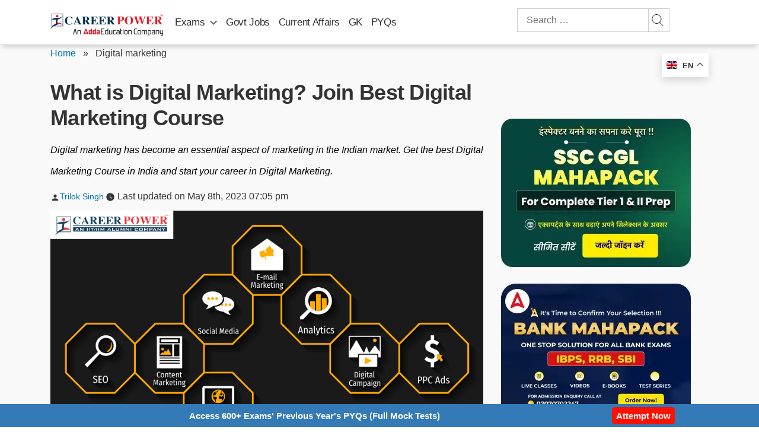

--- FILE ---
content_type: text/html; charset=utf-8
request_url: https://www.google.com/recaptcha/api2/aframe
body_size: 267
content:
<!DOCTYPE HTML><html><head><meta http-equiv="content-type" content="text/html; charset=UTF-8"></head><body><script nonce="1cecAZYpuf9o4KLGYX5RIA">/** Anti-fraud and anti-abuse applications only. See google.com/recaptcha */ try{var clients={'sodar':'https://pagead2.googlesyndication.com/pagead/sodar?'};window.addEventListener("message",function(a){try{if(a.source===window.parent){var b=JSON.parse(a.data);var c=clients[b['id']];if(c){var d=document.createElement('img');d.src=c+b['params']+'&rc='+(localStorage.getItem("rc::a")?sessionStorage.getItem("rc::b"):"");window.document.body.appendChild(d);sessionStorage.setItem("rc::e",parseInt(sessionStorage.getItem("rc::e")||0)+1);localStorage.setItem("rc::h",'1769117009801');}}}catch(b){}});window.parent.postMessage("_grecaptcha_ready", "*");}catch(b){}</script></body></html>

--- FILE ---
content_type: text/css
request_url: https://www.careerpower.in/blog/wp-content/plugins/custom-related-posts/assets/css/postsview.css
body_size: 393
content:
.related-tab-1.active{color:#fff;background:#337ab7!important;font-weight:400;border-radius:1px!important;outline:none}.related-tab-1{background:#fff!important;color:#000;font-weight:400}.related-tabs-button{border-bottom:2px solid #337ab7;margin:20px auto}ul.related_review{list-style:none;animation-delay:1.5s}ul.related_review{-webkit-column-count:3;-moz-column-count:3;column-count:3}.recent_posts_cus .tptn_posts_daily ul{-webkit-column-count:3;-moz-column-count:3;column-count:3;list-style:none}.most-viewd-post{-webkit-column-count:3;-moz-column-count:3;column-count:3;list-style:none}.recent_posts_cus .wpp-list{-webkit-column-count:3;-moz-column-count:3;column-count:3;list-style:none}.trnding_posts_single{-webkit-column-count:3;-moz-column-count:3;column-count:3;list-style:none}ul.related_review img,.trnding_posts_single img,.wpp-list img,.most-viewd-post img{width:100%;max-width:211px;height:100%;max-height:122px}ul.related_review a,.trnding_posts_single a,.wpp-list a,.most-viewd-post a{display:inline-block;font-size:15px!important;color:#000}ul.related_review a:hover,.trnding_posts_single a:hover,.wpp-list a:hover,.most-viewd-post a:hover{display:inline-block;font-size:15px!important;color:#f37920!important}.animate{-webkit-animation-duration:0.7s;animation-duration:0.7s;-webkit-animation-fill-mode:both;animation-fill-mode:both}.fadeInDown{-webkit-animation-name:fadeInDown;animation-name:fadeInDown}@-webkit-keyframes fadeInDown{0%{opacity:0;-webkit-transform:translate3d(0,-12%,0);transform:translate3d(0,-12%,0)}100%{opacity:1;-webkit-transform:none;transform:none}}@keyframes fadeInDown{0%{opacity:0;-webkit-transform:translate3d(0,-12%,0);transform:translate3d(0,-12%,0)}100%{opacity:1;-webkit-transform:none;transform:none}}

--- FILE ---
content_type: text/plain; charset=utf-8
request_url: https://events.getsitectrl.com/api/v1/events
body_size: 556
content:
{"id":"66f9e5ce3110073e","user_id":"66f9e5ce3165c636","time":1769117006020,"token":"1769117006.de2f8edb59778c7bd9d7086aa92e70fb.690c48be06bea3a1d5cf67959049fa59","geo":{"ip":"18.117.84.4","geopath":"147015:147763:220321:","geoname_id":4509177,"longitude":-83.0061,"latitude":39.9625,"postal_code":"43215","city":"Columbus","region":"Ohio","state_code":"OH","country":"United States","country_code":"US","timezone":"America/New_York"},"ua":{"platform":"Desktop","os":"Mac OS","os_family":"Mac OS X","os_version":"10.15.7","browser":"Other","browser_family":"ClaudeBot","browser_version":"1.0","device":"Spider","device_brand":"Spider","device_model":"Desktop"},"utm":{}}